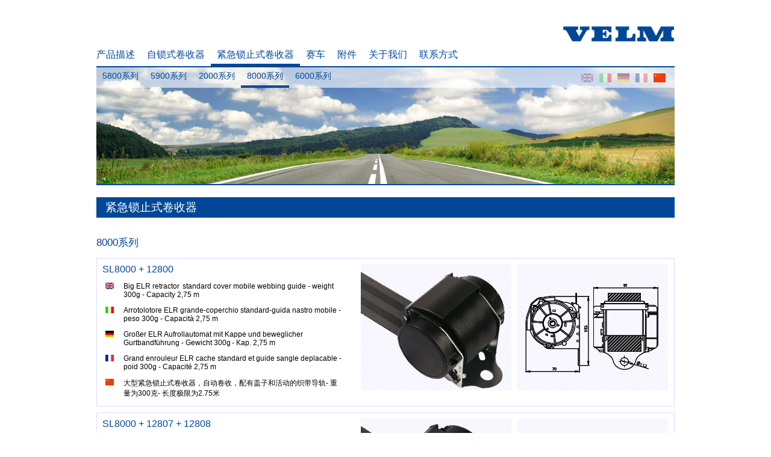

--- FILE ---
content_type: text/html; charset=utf-8
request_url: http://velm.com/zh/special-belts/elr-8000.html
body_size: 2826
content:
<!DOCTYPE HTML PUBLIC "-//W3C//DTD HTML 4.01 Transitional//EN"
"http://www.w3.org/TR/html4/loose.dtd">
<html>
<head>

<script src="/js/init.js" type="text/javascript" language="javascript" charset="utf-8"></script>

<title>8000系列 - VELM</title>
<meta name="keywords" content="" />
<meta name="description" content="" />
<meta name="author" content="PARROT MEDIA - Werbeagentur" />
<meta name="generator" content="PARROT MEDIA Content Management System v2.5" />
<meta name="title" content="8000系列 - VELM" />
<meta name="language" content="zh" />
<meta name="publisher" content="" />
<meta name="copyright" content="(c) 2011 PARROT MEDIA - Ihre Web- und Marketing-Agentur" />
<meta name="page-topic" content="" />
<meta name="MSSmartTagsPreventParsing" content="true" />
<meta name="audience" content="all, alle" />
<meta name="revisit-after" content="7 days" />
<meta name="robots" content="index,follow" />
<meta name="identifier-url" content="http://velm.com/zh/special-belts/elr-8000.html" />
<meta http-equiv="content-language" content="zh" />
<meta http-equiv="imagetoolbar" content="no" />
<meta http-equiv="Content-Type" content="text/html; charset=UTF-8" />
<meta http-equiv="Content-Style-Type" content="text/css" />
<meta property="og:title" content="8000系列 - VELM" />
<meta property="og:site_name" content="VELM" />
<meta property="og:description" content="" />
<meta property="og:url" content="http://velm.com/zh/special-belts/elr-8000.html" />
<meta property="og:type" content="activity" />
<meta property="og:language" content="zh" />
<link rel="bookmark" title="8000系列 - VELM" href="http://velm.com/zh/special-belts/elr-8000.html" />
<link rel="shortcut icon" href="/tpl/favicon.png" />
<link type="text/css" rel="stylesheet" href="/css/main.css" media="all" />
<link type="text/css" rel="stylesheet" href="/css/print.css" media="print" />
<script src="/js/default.js" type="text/javascript" language="javascript"></script>
<script type="text/javascript" language="javascript">

</script><!--[if IE]>
	<link type="text/css" rel="stylesheet" href="/css/ie.css" media="all" />
<![endif]-->
<script type="text/javascript">
var _gaq = _gaq || [];
_gaq.push(['_setAccount', 'UA-27248367-1']);
_gaq.push(['_trackPageview']);
_gaq.push(['_gat._anonymizeIp']);
(function() {
	var ga = document.createElement('script'); ga.type = 'text/javascript'; ga.async = true;
	ga.src = ('https:' == document.location.protocol ? 'https://ssl' : 'http://www') + '.google-analytics.com/ga.js';
	var s = document.getElementsByTagName('script')[0]; s.parentNode.insertBefore(ga, s);
})();
</script><meta name="viewport" content="width=480" />

<!--[if IE]><link rel="stylesheet" href="/css/ie.css" type="text/css"><![endif]-->
<!--[if lte IE 6]>
<link rel="stylesheet" href="/css/ie6.css" type="text/css">
<script type="text/javascript" src="/js/ie6.js"></script>
<![endif]-->

</head>
<body class="products">
<div id="page">
<ul id="language">
<li><a href="/en/special-belts/elr-8000.html"><img src="/tpl/flag_en.png" alt="English"><span>English</span></a></li><li><a href="/it/special-belts/elr-8000.html"><img src="/tpl/flag_it.png" alt="italiano"><span>italiano</span></a></li><li><a href="/de/special-belts/elr-8000.html"><img src="/tpl/flag_de.png" alt="Deutsch"><span>Deutsch</span></a></li><li><a href="/fr/special-belts/elr-8000.html"><img src="/tpl/flag_fr.png" alt="français"><span>français</span></a></li><li class="active"><a href="/zh/special-belts/elr-8000.html"><img src="/tpl/flag_zh.png" alt="中文"><span>中文</span></a></li></ul>
	<div id="header" style="background-image: url('/tpl/teaser/default.jpg');">
		<p id="headertext"></p>
		<a href="/"><img id="logo" src="/tpl/logo.png" alt="VELM Logo"></a>
<ul id="menu"><li>
	<a href="/zh/product-outline.html">产品描述</a>
	
</li><li>
	<a href="/zh/safety-belts.html">自锁式卷收器</a>
	<div><ul class="subnav"><li class="alr-7000">
	<a href="/zh/safety-belts/alr-7000.html" target="_self">7000系列</a>
</li><li class="alr-9000">
	<a href="/zh/safety-belts/alr-9000.html" target="_self"> 9000系列</a>
</li></ul></div>
</li><li class="active">
	<a href="/zh/special-belts.html" target="_self">紧急锁止式卷收器</a>
	<div><ul class="subnav"><li class="elr-5800">
	<a href="/zh/special-belts/elr-5800.html" target="_self">5800系列</a>
	
</li><li class="elr-5900">
	<a href="/zh/special-belts/elr-5900.html" target="_self">5900系列</a>
	
</li><li class="elr-2000">
	<a href="/zh/special-belts/elr-2000.html" target="_self">2000系列</a>
	
</li><li class="active">
	<a href="/zh/special-belts/elr-8000.html" target="_self">8000系列</a>
	
</li><li class="elr-6000">
	<a href="/zh/special-belts/elr-6000.html" target="_self">6000系列</a>
	
</li></ul></div>
</li><li>
	<a href="/zh/racing-belts.html">赛车</a>
	<div><ul class="subnav"><li class="tuning">
	<a href="/zh/racing-belts/tuning.html" target="_self">ECE- 赛车安全带</a>
	
</li><li class="harnesses">
	<a href="/zh/racing-belts/harnesses.html" target="_self">国际汽联---赛车安全带</a>
	
</li><li class="racing-accessories">
	<a href="/zh/racing-belts/racing-accessories.html" target="_self">赛车和调整附件</a>
	
</li></ul></div>
</li><li>
	<a href="/zh/accessories.html">附件</a>
	<div><ul class="subnav"><li class="buckles">
	<a href="/zh/accessories/buckles.html" target="_self">锁</a>
	
</li><li class="tongues">
	<a href="/zh/accessories/tongues.html" target="_self">舌</a>
	
</li><li class="pillar-loops">
	<a href="/zh/accessories/pillar-loops.html" target="_self">转向器</a>
	
</li><li class="brackets">
	<a href="/zh/accessories/brackets.html" target="_self">卷收器 </a>
	
</li><li class="adjuster">
	<a href="/zh/accessories/adjuster.html" target="_self">调节器 </a>
	
</li><li class="mini-accessories">
	<a href="/zh/accessories/mini-accessories.html" target="_self">小附件</a>
	
</li><li class="more-accessories">
	<a href="/zh/accessories/more-accessories.html" target="_self">附件</a>
	
</li></ul></div>
</li><li>
	<a href="/zh/about.html">关于我们</a>
	
</li><li>
	<a href="/zh/where.html">联系方式</a>
	
</li></ul>
	</div>
	<div id="content">
<h1>紧急锁止式卷收器</h1>
<h2>8000系列</h2>
<ul class="catalog"><script type="text/javascript" language="javascript">entries = 3;</script><li id="SL8000 + 12800">
 <img src="/media/img/sl8000-12800-draft.png" />
 <img src="/media/img/sl8000-12800.png" />
 <h3>SL8000 + 12800</h3>
 <ul>
  <li lang="en">Big ELR retractor  standard cover mobile webbing guide - weight 300g -  Capacity 2,75 m</li>
  <li lang="it">Arrotolotore ELR grande-coperchio standard-guida
nastro mobile - peso 300g - Capacità 2,75 m</li>
  <li lang="de">Großer ELR Aufrollautomat mit Kappe und beweglicher Gurtbandführung - Gewicht 300g - Kap. 2,75 m</li>
  <li lang="fr">Grand enrouleur ELR cache standard et guide sangle
deplacable - poid 300g - Capacité 2,75 m</li>
  <li lang="zh">大型紧急锁止式卷收器，自动卷收，配有盖子和活动的织带导轨- 重量为300克- 长度极限为2.75米</li>
 </ul>
</li>
<li id="SL8000 + 12807 + 12808">
 <img src="/media/img/sl8000-12807-12808-draft.png" />
 <img src="/media/img/sl8000-12807-12808.png" />
 <h3>SL8000 + 12807 + 12808</h3>
 <ul>
  <li lang="en">Big ELR retractor - standard cover with integrated webbing guide - weight 315g - Capacity 2,75 m</li>
  <li lang="it">Arrotolotore ELR grande-doppio - coperichio standard
con guida nastro intergrata - peso 315g - Capacità 2,75 m</li>
  <li lang="de">Großer ELR Aufrollautomat - Zwei Kappen mit integrierter Gurtbandführung - Gewicht 315g - Kapazität 2,75 m</li>
  <li lang="fr">Grand enrouleur ELR double - cache avec guide sangle
integrée - poid 315g - Capacité 2,75 m</li>
  <li lang="zh">大型紧急锁止式卷收器，自动卷收，配有两个盖子和集成织带导轨- 重量为315克- 长度极限为2.75米</li>
 </ul>
</li>
<li id="SL8000 + 12801">
 <img src="/media/img/sl8000-12801-draft.png" />
 <img src="/media/img/sl8000-12801.png" />
 <h3>SL8000 + 12801</h3>
 <ul>
  <li lang="en">Big ELR retractor - antishock cover with integrated
webbing guide - weight 350g - Capacity 2,60 m</li>
  <li lang="it">Arrotolotore ELR grande - coperichio antishock
con guida nastro mobile - peso 350g - Capacità 2,60 m</li>
  <li lang="de">Großer ELR Aufrollautomat - Schutzkappe mit integrierter Gurtbandführung - Gewicht 350g - Kapazität 2,60 m</li>
  <li lang="fr">Grand enrouleur ELR - cache protecteur avec guide
sangle integrée - poid 350g - Capacité 2,60 m</li>
  <li lang="zh">大型紧急锁止式卷收器，自动卷收，配有保护盖和集成织带导轨- 重量为350克- 长度极限为2.60米</li>
 </ul>
</li>
</ul>
	</div>
	<div id="footer">
		<p>版权所有：&copy; <a href="/zh/">VELM.COM</a> P.IVA/C.F. IT03503490157 &ndash; 技术支持 ：PARROT MEDIA <a href="http://www.parrot-media.de/" target="_blank">广告代理</a></p>

	</div>
</div>

</body>
</html>


--- FILE ---
content_type: text/css;charset=UTF-8
request_url: http://velm.com/css/main.css
body_size: 2079
content:
*:focus{outline:none}body{background:#fff;padding:0;margin:0;color:#000;font:normal 12px Arial, Sans-Serif}#page{width:80%;min-width:750px;max-width:960px;width:960px;margin:0 auto;padding-top:110px;text-align:left}a{color:#004897;text-decoration:underline}a:hover,a:focus{color:#000}#header{position:relative;top:0;left:0;height:194px;width:100%;background:url('/tpl/header.jpg') center top no-repeat;border:solid #004897;border-width:2px 0}#header a img{border:none}#header #logo{position:absolute;top:-68px;right:0}#header > ul{position:absolute;top:-37px;left:0px;height:31px;line-height:31px;margin:0;padding:0;list-style:none}#header ul li{float:left}#header > ul > li > a{display:block;height:100%;width:auto;padding:0 10px;border-bottom:4px solid #fff;text-decoration:none;font-size:16px}#header > ul > li:first-child > a{padding-left:0}#header > ul > li > a:hover,#header > ul > li > a:focus,#header > ul > li:hover > a,#header > ul > li:focus > a{border-bottom:4px solid #ccc;color:#004897}#header > ul > li.active > a{border-bottom:4px solid #004897}#header div{position:absolute;top:33px;left:0;width:800px;display:none}#header ul ul{list-style:none;padding:0;margin:0}#header ul ul li{padding:0;margin:0}#header ul li.active div{display:block}#header li:hover div,#header a:hover + div,#header a:focus + div{display:block}#header ul ul li a{display:block;height:34px;width:auto;text-decoration:none;padding:0 10px;font-size:14px;line-height:2.7em}#header #menu li ul li a:hover{border-bottom:4px solid #CCCCCC}#header #menu li ul li a{color:#004897}#header ul ul li.active a{border-bottom:4px solid #004897 !important}#header ul:hover li.active ul{display:none}#header ul:hover li.active:hover ul{display:block}#header p#headertext{display:block;position:absolute;top:330px;left:600px;text-transform:uppercase;color:white;font-size:15px}#content{width:auto;padding:0;margin:0 auto}#content h1{margin:20px 0 .75em 0;padding:4px 15px;color:#fff;background:#004897;font-size:1.6em;font-weight:normal;text-align:left}#content h2{margin-top:30px;color:#004897;font-size:1.4em;font-weight:normal;text-align:left}#content h3{margin:0;color:#004897;font-size:1.3em;font-weight:normal;text-align:left}#content h4{margin-top:15px;color:#004897;font-size:1.4em;font-weight:normal;text-align:left}#content div.left,#content div.right{width:48%;margin-bottom:20px}#content div.left{float:left}#content div.right{float:right}#content div.left h2 span,#content div.right h2 span{position:relative;top:0;left:0;z-index:10;background-repeat:no-repeat;display:block}#content div h2#sunroof,#content div h2#safety_belt,#content div h2#broschure,#content div h2#montageanleitung{position:relative;top:0;margin-left:220px;z-index:10;background-repeat:no-repeat;display:block;font-size:1.05em}#content div h2#broschure{height:150px}#content div h2#montageanleitung{height:150px}#content h2 dfn{position:absolute;bottom:5px;left:0;z-index:20;width:100%;padding-top:5px;background:url('/tpl/white-out.png') left repeat-y;font-style:normal}#content h2#broschure dfn{position:absolute;bottom:5px;left:0;z-index:20;width:100%;padding-top:5px;padding-bottom:5px;background:url('/tpl/white-out.png') left repeat-y;font-style:normal}#content h2#montageanleitung dfn{position:absolute;bottom:0px;left:0;z-index:20;width:100%;padding-top:5px;padding-bottom:5px;background:url('/tpl/white-out.png') left repeat-y;font-style:normal}#content .subnav,#content .overview ul{width:960px;padding:0;margin:1em 0;list-style:none;overflow:hidden}#content .subnav li,#content .overview ul li{width:224px;padding:1px;background:#fff;border:1px solid #ddf;margin:10px 10px 0 0;float:left;display:block}#content .subnav a,#content .overview ul a{padding:9px;color:#555;font-weight:bold;text-decoration:none;display:block}#content .subnav li a:focus,#content .subnav li a:hover,#content .subnav li.active a,#content .overview ul a:focus,#content .overview ul a:hover{color:#000;background:#f5f5ff}#content .catalog{padding:0;margin:1em 0}#content .catalog > li{padding:9px;padding-bottom:0;padding-right:30px;border:1px solid #ddf;margin-bottom:10px;clear:both;overflow:hidden}#content .catalog li h2{margin-bottom:1em;font-weight:normal;font-size:1.4em}#content .catalog li ul{padding:0;margin:1em 5px;list-style:none}#content .catalog li li{margin-bottom:1em}#content .catalog li li[lang]{padding-left:30px;background-position:0 1px;background-repeat:no-repeat}#content .catalog li li[lang=de]{background-image:url('/tpl/flag_de.jpg?h=11')}#content .catalog li li[lang=en]{background-image:url('/tpl/flag_en.jpg?h=11')}#content .catalog li li[lang=it]{background-image:url('/tpl/flag_it.jpg?h=11')}#content .catalog li li[lang=fr]{background-image:url('/tpl/flag_fr.jpg?h=11')}#content .catalog li li[lang=zh]{background-image:url('/tpl/flag_zh.jpg?h=11')}#content .catalog li li strong{display:block}#content .catalog li img{width:250px;height:auto;background:#f5f5ff url('/tpl/white-stripes.png') center repeat;margin-left:30px;margin-bottom:9px;margin-right:-20px;line-height:210px;text-align:center;float:right}#content .catalog.single li img{width:510px;height:auto}#content .overview li{position:relative;top:0;left:0;z-index:50}#content .overview li ul{position:absolute;bottom:9px;left:9px;z-index:60;width:410px;padding:0;margin:0}#content .overview ul li{position:static;width:191px;margin-bottom:0;margin-top:10px}#content .overview h3 a,#content .overview p strong a{text-decoration:none;border-bottom:1px dotted}#sunroof,#safety_belt,#broschure{background-position:0 0}#sunroof{background-image:url('/tpl/home-belt.jpg')}#safety_belt{background-image:url('/tpl/home-harness.jpg')}#broschure{background-image:url('/media/img/sts_download_broschuere.jpg');background-position:top right}#sunroof span,#safety_belt span,#broschure span{background-position:0 -130px;opacity:0}#montageanleitung{background:0 no-repeat}#montageanleitung{background-image:url('/media/img/sts_download_montageanleitung.jpg');background-position:right}#montageanleitung span{background-position:0 -130px;opacity:0}#sunroof span{background-image:url('/tpl/sunroof.jpg')}#safety_belt span{background-image:url('/tpl/safety_belt.jpg')}#content p{line-height:1.6em;text-align:justify}#content div *:first-child{margin-top:0}#content div i,#content div > em{width:auto;height:192px;background-position:center;background-repeat:no-repeat;margin:1.5em auto;display:block}#language{position:relative;top:12px;right:15px;padding:0;padding-left:100px;margin:0;float:right;z-index:200}#language li{list-style:none;vertical-align:top;float:left}#language li a{margin-left:10px;text-decoration:none}#language li a img{border:none;opacity:.35}#language li.active a img{opacity:1}#language li a span{position:absolute;top:0;left:0;width:100px;text-align:right;text-transform:capitalize;display:none}#language li a:hover span,#language li a:focus span{display:block}#map{width:70%;height:450px;border:1px solid #fff;margin:10px;margin-right:0;margin-bottom:20px;text-align:right;float:right}#address{padding:0;margin:0;list-style:none}#address li{padding:10px;cursor:pointer}#address li.active{background:url('/tpl/shade_left.png') left repeat-y;cursor:default}#address h2{width:28%;background:url('/tpl/arrow.png') right center no-repeat;margin:0;font-size:1.15em;font-weight:bold}#address li:hover h2{color:#000}#products{width:100%}#products tr{padding:10px 0;background:url('/tpl/shade_left.png') left repeat-y;border-bottom:10px solid #fff}#products tr.odd{background:url('/tpl/shade_right.png') right repeat-y}#products td,#products th{padding:10px;vertical-align:top}#products td{width:auto}#products th{width:270px;background-position:center;background-repeat:no-repeat}#products h2,#products h3{color:#004897;font-weight:bold}#products h2{margin-top:0;font-size:1.5em}#products h3{margin:0;font-size:1em}#products p,#products ul{margin-top:0}#footer{clear:both}#footer p{line-height:40px;border:2px solid #004897;border-width:2px 0 0 0;margin-top:3em;color:#004897;text-align:center}.home #content img.start_image{float:left}.home #content .boxes{padding-top:10px;margin-left:814px}.home #content .boxes a{display:block;height:178px;line-height:25px;text-decoration:none}.home #header{height:428px}

--- FILE ---
content_type: text/javascript;charset=UTF-8
request_url: http://velm.com/js/init.js
body_size: 146
content:

var isIE=document.all&&!window.opera;var init=[];function initialize(){for(var i=0;i<init.length;i++){init[i]();}};window.onload=initialize;